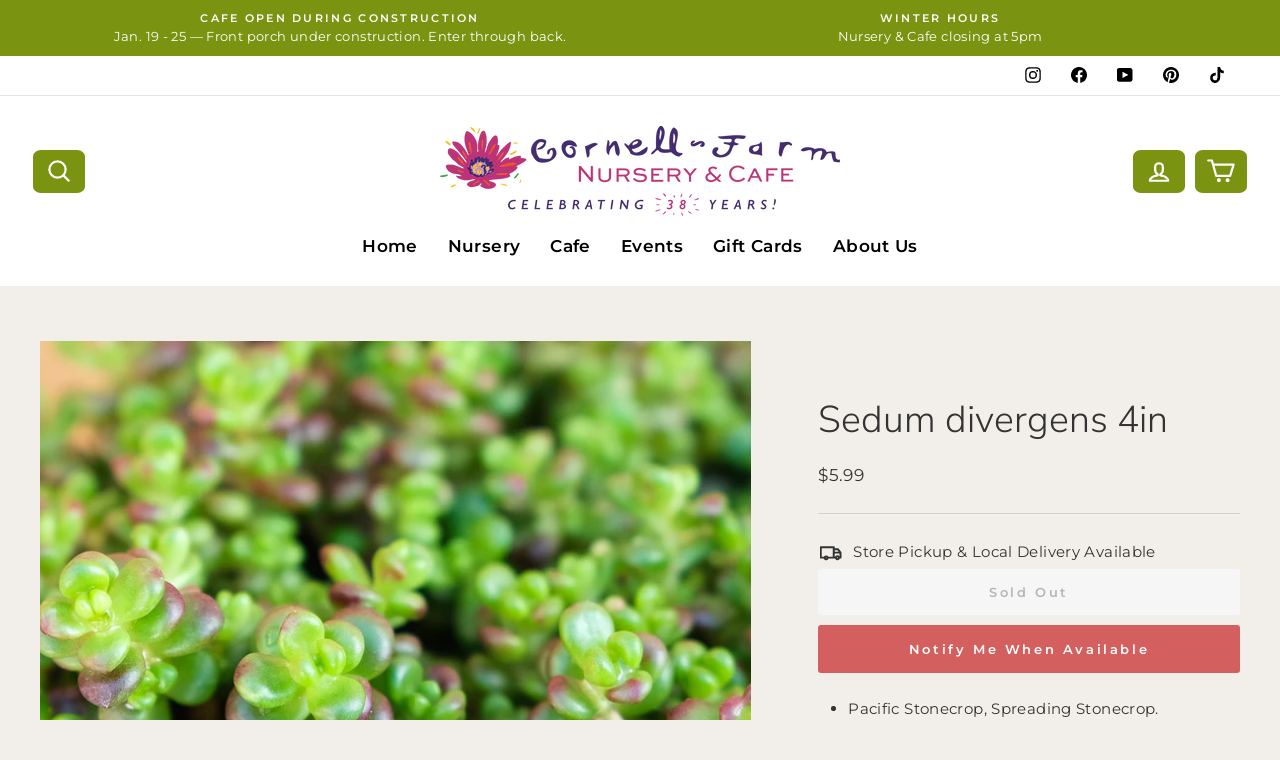

--- FILE ---
content_type: text/javascript
request_url: https://cdn.shopify.com/extensions/019b972e-1a02-76ca-b528-baf6366be1f4/order-delivery-date-time-72/assets/zipcode-checker-loader.js
body_size: 3033
content:
var isShopifyPOS = false;
var isViewportListenerAdded;
var HOST_NAME = 'https://slots-app.logbase.io';

function loadChecker(destinationZipcode = undefined) {
    var slotsRequest = new XMLHttpRequest();
    slotsRequest.open('POST', `${HOST_NAME}/api/zipcodeValidator`, true);
    slotsRequest.setRequestHeader('Content-Type', 'application/json; charset=UTF-8');
    slotsRequest.send(JSON.stringify({ "myShopifyDomain": isShopifyPOS ? shopifyPOSDomain : Shopify.shop, "destinationZipcode": destinationZipcode ? destinationZipcode : '' })); //shopifyPOSDomain in slots.html
    slotsRequest.onload = function () {
        if (slotsRequest.status === 200) {
            let result = JSON.parse(slotsRequest.responseText);
            if (result && result.isEnabled) {
                if (!document.querySelector('#zipcode-checker')) {
                    if (!((window.location.href.endsWith('/cart') || window.location.href.endsWith('/cart#') || window.location.href.endsWith('/cart/') || window.location.href.indexOf('/cart?') > -1))) {
                        showZipcodeChecker(result);
                        addZipcodeCheckerListener();
                        addCloseButtonListener();
                        addContinueShoppingButtonListener();
                        addZipcodeCheckerSearchInputListener();
                    }
                }
                else if (result.isFound) {
                    let infoModal = document.querySelector('#zipcode-checker-info-modal');
                    if (infoModal) {
                        var design = getDesign(result.design);
                        let infoHeading = document.querySelector('#checker-info-heading');
                        if (infoHeading)
                            infoHeading.innerHTML = design.ldCheckerSearchSuccessMessageType && design.ldCheckerSearchSuccessMessageType === 'custom' ? design.ldCheckerSearchSuccessMessage : 'Local delivery available';
                        infoModal.style.display = 'flex';
                    }
                }
                else if (result.destinationZipcode.length) {
                    let infoModal = document.querySelector('#zipcode-checker-info-modal');
                    if (infoModal) {
                        var design = getDesign(result.design);
                        let infoHeading = document.querySelector('#checker-info-heading');
                        if (infoHeading)
                            infoHeading.innerHTML = design.ldCheckerSearchErrorMessageType && design.ldCheckerSearchErrorMessageType === 'custom' ? design.ldCheckerSearchErrorMessage : 'Local delivery not available for this zip code';
                        infoModal.style.display = 'flex';
                    }
                }
            }
            else {
                var zipcodeChecker = document.querySelectorAll('#zipcode-checker');
                if (zipcodeChecker && zipcodeChecker.length) {
                    for (let checker of zipcodeChecker) {
                        checker.remove();
                    }
                }
            }
        }
    }
}

function showZipcodeChecker(setup) {
    var design = getDesign(setup.design);
    loadStyling(design);
    var orderDeliveryLocationsHTML = '';
    var zipcodeSearchHeading = design.ldCheckerSearchHeadingType && design.ldCheckerSearchHeadingType === 'custom' ? design.ldCheckerSearchHeading : 'Do we deliver?';
    var zipcodeCheckerSearchButtonText = design.ldCheckerSearchButtonTextType && design.ldCheckerSearchButtonTextType === 'custom' ? design.ldCheckerSearchButtonText : 'Check';
    var checkerInfoHeading = ''
    var checkerContinueShoppingButtonText = design.ldCheckerContinueShoppingButtonTextType && design.ldCheckerContinueShoppingButtonTextType === 'custom' ? design.ldCheckerContinueShoppingButtonText : 'Continue Shopping';
    orderDeliveryLocationsHTML += `
    <div class="zipcode-checker-validator" id="zipcode-checker-validator">
        <div class="zipcode-checker" id="zipcode-checker">
            <div class="zipcode-checker-container" id="zipcode-checker-container">
                <label for="zipcode-checker-label">${zipcodeSearchHeading}</label>
                <div style="display:flex;">
                <input type="text" id="zipcode-checker-box" name="delivery-location-zip" autocomplete="off">
                <svg class="location-icon-container" width="20" height="20" viewBox="0 0 20 20" fill="none" xmlns="http://www.w3.org/2000/svg">
                    <path fill-rule="evenodd" clip-rule="evenodd" d="M10 11C11.3807 11 12.5 9.88071 12.5 8.5C12.5 7.11929 11.3807 6 10 6C8.61929 6 7.5 7.11929 7.5 8.5C7.5 9.88071 8.61929 11 10 11ZM10 9.5C10.5523 9.5 11 9.05228 11 8.5C11 7.94772 10.5523 7.5 10 7.5C9.44772 7.5 9 7.94772 9 8.5C9 9.05228 9.44772 9.5 10 9.5Z" fill="#838383"/>
                    <path fill-rule="evenodd" clip-rule="evenodd" d="M8.82655 16H5.75C5.33579 16 5 16.3358 5 16.75C5 17.1642 5.33579 17.5 5.75 17.5H14.25C14.6642 17.5 15 17.1642 15 16.75C15 16.3358 14.6642 16 14.25 16H11.1734C11.196 15.98 11.219 15.9596 11.2424 15.9387C11.707 15.5229 12.3273 14.9219 12.9495 14.1805C14.1737 12.7217 15.5 10.6071 15.5 8.2267C15.5 5.06038 13.1721 2.75 10 2.75C6.82792 2.75 4.5 5.06038 4.5 8.2267C4.5 10.6071 5.82627 12.7217 7.0505 14.1805C7.6727 14.9219 8.29304 15.5229 8.75765 15.9387C8.781 15.9596 8.80398 15.98 8.82655 16ZM10 4.25C7.64924 4.25 6 5.8959 6 8.2267C6 10.073 7.04873 11.845 8.1995 13.2162C8.7648 13.8898 9.33196 14.4397 9.75798 14.8209C9.84521 14.899 9.9263 14.9698 10 15.033C10.0737 14.9698 10.1548 14.899 10.242 14.8209C10.668 14.4397 11.2352 13.8898 11.8005 13.2162C12.9513 11.845 14 10.073 14 8.2267C14 5.8959 12.3508 4.25 10 4.25Z" fill="#838383"/>
                </svg>           
                <input type="button" id="zipcode-checker-search" value="${zipcodeCheckerSearchButtonText}" style="cursor:pointer">
                </div>
            </div>
            <div class="zipcode-checker-close" id="zipcode-checker-close" style="margin-right: 10px">
                <svg width="22" height="22" viewBox="0 0 22 22" fill="none" xmlns="http://www.w3.org/2000/svg">
                    <path d="M8.17 13.83L13.83 8.17M13.83 13.83L8.17 8.17M8 21H14C19 21 21 19 21 14V8C21 3 19 1 14 1H8C3 1 1 3 1 8V14C1 19 3 21 8 21Z" stroke="white" stroke-width="1.5" stroke-linecap="round" stroke-linejoin="round"/>
                </svg>
            </div>
        </div>
        <div class="zipcode-checker-info-modal" id="zipcode-checker-info-modal">
            <div class="zipcode-checker-info-container" id="zipcode-checker-info-container">
                <h2 class="checker-info-heading" id="checker-info-heading">${checkerInfoHeading}</h2>
                <input type="button" id="zipcode-checker-continue-shopping" value="${checkerContinueShoppingButtonText}" style="cursor:pointer;min-height: 40px;border-radius: 5px;">
            </div>
        </div>
    </div>`
    if (isShopifyPOS) {
        document.insertAdjacentHTML('afterbegin', orderDeliveryLocationsHTML);
    }
    else {
        var header;
        if (document.querySelector('#shopify-section-announcement-bar'))
            header = document.querySelector('#shopify-section-announcement-bar');
        else if (document.querySelector('#shopify-section-header'))
            header = document.querySelector('#shopify-section-header');
        else if (document.querySelector('header'))
            header = document.querySelector('header');
        var x = window.matchMedia("(max-width: 800px)")
        if (header) {
            if (x.matches) { // If media query matches
                header.style.marginTop = '75px';
            } else {
                header.style.marginTop = '44px';
            }
        }
        document.body.insertAdjacentHTML('beforeend', orderDeliveryLocationsHTML);
    }
}

function addZipcodeCheckerListener() {
    var zipcodeCheckerSearchInput = document.querySelector('#zipcode-checker-box');
    if (zipcodeCheckerSearchInput) {
        if (zipcodeCheckerSearchInput.getAttribute('listener') !== 'true') {
            zipcodeCheckerSearchInput.setAttribute('listener', 'true');
            if (zipcodeCheckerSearchInput.addEventListener) {
                zipcodeCheckerSearchInput.addEventListener('keyup', function (event) {
                    if (event.key === 'Enter' || event.keyCode === 13)
                        loadChecker(zipcodeCheckerSearchInput.value);
                });
                zipcodeCheckerSearchInput.addEventListener('keypress', function (event) {
                    if (event.key === 'Enter' || event.keyCode === 13)
                        event.preventDefault();
                    return false;
                });
            }
            else {
                zipcodeCheckerSearchInput.attachEvent('onkeyup', function (event) {
                    if (event.key === 'Enter' || event.keyCode === 13)
                        loadChecker(zipcodeCheckerSearchInput.value);
                });
                zipcodeCheckerSearchInput.attachEvent('keypress', function (event) {
                    if (event.key === 'Enter' || event.keyCode === 13)
                        event.preventDefault();
                    return false;
                });
            }
        }
    }
}

function addContinueShoppingButtonListener() {
    var continueShoppingButton = document.querySelector('#zipcode-checker-continue-shopping');
    if (continueShoppingButton) {
        if (continueShoppingButton.getAttribute('listener') !== 'true') {
            continueShoppingButton.setAttribute('listener', 'true');
            if (continueShoppingButton.addEventListener) {
                continueShoppingButton.addEventListener('click', function (event) {
                    let infoModal = document.querySelector('#zipcode-checker-info-modal');
                    if (infoModal)
                        infoModal.style.display = 'none';
                });
            }
            else {
                continueShoppingButton.attachEvent('onclick', function (event) {
                    let infoModal = document.querySelector('#zipcode-checker-info-modal');
                    if (infoModal)
                        infoModal.style.display = 'none';
                });
            }
        }
    }
}

function addCloseButtonListener() {
    var closeButton = document.querySelector('#zipcode-checker-close');
    if (closeButton) {
        if (closeButton.getAttribute('listener') !== 'true') {
            closeButton.setAttribute('listener', 'true');
            if (closeButton.addEventListener) {
                closeButton.addEventListener('click', function (event) {
                    let infoModal = document.querySelector('#zipcode-checker');
                    if (infoModal)
                        infoModal.style.display = 'none';
                    removeModal();
                });
            }
            else {
                closeButton.attachEvent('onclick', function (event) {
                    let infoModal = document.querySelector('#zipcode-checker');
                    if (infoModal)
                        infoModal.style.display = 'none';
                    removeModal();
                });
            }
        }
    }
}

function removeModal() {
    var header;
    if (document.querySelector('#shopify-section-announcement-bar'))
        header = document.querySelector('#shopify-section-announcement-bar');
    else if (document.querySelector('#shopify-section-header'))
        header = document.querySelector('#shopify-section-header');
    else if (document.querySelector('header'))
        header = document.querySelector('header');
    if (header)
        header.style.marginTop = 'unset';
}

function addZipcodeCheckerSearchInputListener() {
    var checkSearchInput = document.querySelector('#zipcode-checker-search');
    if (checkSearchInput) {
        if (checkSearchInput.getAttribute('listener') !== 'true') {
            checkSearchInput.setAttribute('listener', 'true');
            if (checkSearchInput.addEventListener) {
                checkSearchInput.addEventListener('click', function (event) {
                    let zipcodeCheckerSearchInput = document.querySelector('#zipcode-checker-box');
                    if (zipcodeCheckerSearchInput && zipcodeCheckerSearchInput.value)
                        loadChecker(zipcodeCheckerSearchInput.value);
                });
            }
            else {
                checkSearchInput.attachEvent('onclick', function (event) {
                    let zipcodeCheckerSearchInput = document.querySelector('#zipcode-checker-box');
                    if (zipcodeCheckerSearchInput && zipcodeCheckerSearchInput.value)
                        loadChecker(zipcodeCheckerSearchInput.value);
                });
            }
        }
    }
}

function getDesign(availableDesign) {
    if (availableDesign) {
        var x = window.matchMedia('(max-width: 700px)');
        if (!isViewportListenerAdded) {
            x.addListener(loadChecker);
            isViewportListenerAdded = true;
        }
        if (x.matches)
            return availableDesign.mobile;
        else
            return availableDesign.desktop;
    }
    else
        return {}
}


function loadStyling(design) {
    let zipcodeSecondaryFontColor = (design && design.zipcodeSecondaryFontColor) ? design.zipcodeSecondaryFontColor : '#fff';
    let zipcodeSecondaryColor = (design && design.zipcodeSecondaryColor) ? design.zipcodeSecondaryColor : '#fff';
    let zipcodePrimaryFontColor = (design && design.zipcodePrimaryFontColor) ? design.zipcodePrimaryFontColor : '#333';
    let zipcodePrimaryColor = (design && design.zipcodePrimaryColor) ? design.zipcodePrimaryColor : '#000';
    var styles = '';
    styles += '.zipcode-checker{ position: fixed; top: 0; left: 0; right: 0; display: flex; background: rgba(0,0,0,.7); align-items: center; justify-content: center; padding: 0.5em 0; z-index: 99998; }';
    styles += `.zipcode-checker-container{ display: flex; align-items: flex-start; justify-content: center; color: ${zipcodeSecondaryFontColor}; width: 100%; }`;
    styles += `.zipcode-checker-container input{ font-size: 1em; margin: 0 10px 0 8px; text-indent: 0.5em; background: ${zipcodeSecondaryColor}; color: ${zipcodePrimaryFontColor}; }`;
    styles += '.zipcode-checker-info-modal{z-index: 99999; background: rgba(0,0,0,.5); display: none; flex-direction: column; position: fixed; top: 0; bottom: 0; left: 0; right: 0;}';
    styles += `.zipcode-checker-info-container{ border-radius: 5px; box-shadow: 0 1px 4px rgb(0 0 0 / 50%); background: ${zipcodeSecondaryColor}; margin: 100px auto; display: flex; padding: 1.5em; flex-direction: column; text-align: center; min-width: 480px; max-width: 800px}`;
    styles += '#zipcode-checker-search{ text-align: center; min-width: auto; text-indent: unset; }';
    styles += `#zipcode-checker-box { min-width: 200px; height: 28px; width: 250px; padding: 4px 8px 4px 15px; border: none; border-radius: 6px; }`
    styles += `.zipcode-checker-close img{ max-width: 100%; background: ${zipcodeSecondaryColor}; border-radius: 20px; border: 0;}`;
    styles += '@media only screen and (max-width: 700px){ .zipcode-checker-container{display: block;} label[for="zipcode-checker-label"]{margin-left: 8px} .zipcode-checker-info-container{min-width: auto } #zipcode-checker-box{ margin-bottom: 5px; width:unset !important; } .location-icon-container {transform:none !important}}';
    styles += `.zipcode-checker-container label { height: 19px; width: 348px; text-align: right; color: ${zipcodeSecondaryFontColor};}`
    styles += `#zipcode-checker-search { width: 80px; height: 28px; border-radius: 6px; color: ${zipcodeSecondaryFontColor}; border: black; background: ${zipcodePrimaryColor}; }`
    styles += `#zipcode-checker-close { width: 24px; height: 24px; }`
    styles += `.location-icon-container { position: absolute; margin-left: 10px; top: 50%; transform: translateY(-50%); display: flex;}`
    styles += `#zipcode-checker-close>svg { stroke: ${zipcodeSecondaryFontColor}; }`
    styles += `#zipcode-checker-continue-shopping { width: fit-content; margin: auto; padding: 15px; background: ${zipcodePrimaryColor}; color: ${zipcodeSecondaryFontColor}; }`
    styles += `.zipcode-checker-info-container { margin: auto; }`
    styles += `.checker-info-heading {color: ${zipcodePrimaryFontColor};}`


    let sheet = document.getElementById("zipcode-checker-styles");
    if (sheet) {
        sheet.disabled = true;
        sheet.parentNode.removeChild(sheet);
    }

    /* Create style document */
    var css = document.createElement('style');
    css.id = 'zipcode-checker-styles';
    if (css.styleSheet)
        css.styleSheet.cssText = styles;
    else
        css.appendChild(document.createTextNode(styles));

    /* Append style to the tag name */
    document.getElementsByTagName("head")[0].appendChild(css);
}

function getScriptCount(scripts) {
    let matchingScriptCount = 0;
    for (let i = 0; i < scripts.length; i++) {
        if (scripts[i].src && scripts[i].src.startsWith(`${HOST_NAME}/zipcode-checker-loader.js`))
            matchingScriptCount++;
    }
    return matchingScriptCount;
}


var scripts = document.getElementsByTagName("script");
if (document.readyState === 'complete' && getScriptCount(scripts) > 1) {
    console.log('Zipcode checker registered in head and scriptTag, so skipped running the script from scriptTag');
}
else if (document.readyState === 'complete' || document.readyState === 'interactive') {
    if (!isShopifyPOS)
        loadChecker();
}
else {
    document.addEventListener('DOMContentLoaded', function () {
        if (!isShopifyPOS)
            loadChecker();
    });
}

